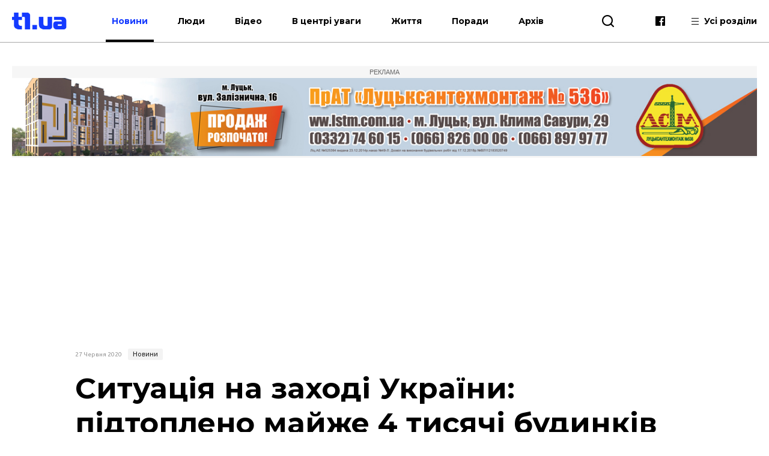

--- FILE ---
content_type: text/html; charset=UTF-8
request_url: https://t1.ua/news/46950-sytuatsiya-na-zakhodi-ukrayiny-pidtopleno-mayzhe-4-tysyachi-budynkiv.html
body_size: 10571
content:
<!DOCTYPE html>
<html lang="uk">
<head>
<meta charset="UTF-8">
<meta name="viewport" content="width=device-width, height=device-height, initial-scale=1.0, user-scalable=no, user-scalable=0">
<title>Ситуація на заході України: підтоплено майже 4 тисячі будинків</title>
<meta name="description" content="" />
<base href="https://t1.ua/">
<link href="https://t1.ua/css/style.css?p=638281" type="text/css" rel="stylesheet">
<link href="https://t1.ua/css/media.css?p=638281" type="text/css" rel="stylesheet">
<link href="https://fonts.googleapis.com/css?family=Ubuntu:300,300i,400,400i,500,500i,700,700i&display=swap&subset=cyrillic" rel="stylesheet">
<link href="https://fonts.googleapis.com/css?family=Montserrat:400,400i,500,500i,700,700i&display=swap&subset=cyrillic" rel="stylesheet">
<link href="https://fonts.googleapis.com/css?family=Roboto:400,400i,700,700i&display=swap&subset=cyrillic" rel="stylesheet">
<script src="https://t1.ua/js/jquery-3.2.1.min.js"></script>
<link rel="icon" type="image/png" sizes="192x192" href="https://t1.ua/images/favicon/icon-192x192.png?i=638281">
<link rel="apple-touch-icon" sizes="180x180" href="https://t1.ua/images/favicon/icon-180x180.png?i=638281">
<link rel="apple-touch-icon" sizes="152x152" href="https://t1.ua/images/favicon/icon-152x152.png?i=638281">
<link rel="apple-touch-icon" sizes="144x144" href="https://t1.ua/images/favicon/icon-144x144.png?i=638281">
<link rel="apple-touch-icon" sizes="120x120" href="https://t1.ua/images/favicon/icon-120x120.png?i=638281">
<link rel="apple-touch-icon" sizes="114x114" href="https://t1.ua/images/favicon/icon-114x114.png?i=638281">
<link rel="apple-touch-icon" sizes="76x76" href="https://t1.ua/images/favicon/icon-76x76.png?i=638281">
<link rel="apple-touch-icon" sizes="72x72" href="https://t1.ua/images/favicon/icon-72x72.png?i=638281">
<link rel="apple-touch-icon" sizes="60x60" href="https://t1.ua/images/favicon/icon-60x60.png?i=638281">
<link rel="apple-touch-icon" sizes="57x57" href="https://t1.ua/images/favicon/icon-57x57.png?i=638281">
<link rel="icon" type="image/png" sizes="96x96" href="https://t1.ua/images/favicon/favicon-96x96.png?i=638281">
<link rel="icon" type="image/png" sizes="32x32" href="https://t1.ua/images/favicon/favicon-32x32.png?i=638281">
<link rel="icon" type="image/png" sizes="16x16" href="https://t1.ua/images/favicon/favicon-16x16.png?i=638281">
<link rel="manifest" href="https://t1.ua/images/favicon/manifest.json?i=638281">
<meta name="msapplication-TileColor" content="#fff">
<meta name="msapplication-TileImage" content="https://t1.ua/images/favicon/icon-144x144.png?i=638281">
<meta name="google-site-verification" content="L7eQ4yTu5_b7r-FjfFDoyVkDqYRHGPELPdC-1Byz324" />
<meta name="ahrefs-site-verification" content="e3f2e900978780485834ce8817c83cef51b6cd0ccd77c6d7c77d04aef3412382">
<meta name="verify-admitad" content="7c20545a12" />
<!--[if lt IE 9]>
  <script src="js/ie.js"></script>
  <script src="js/html5.js"></script>
<![endif]-->




	<link rel="amphtml" href="https://t1.ua/amp/46950-sytuatsiya-na-zakhodi-ukrayiny-pidtopleno-mayzhe-4-tysyachi-budynkiv.html" />
		<meta property="fb:admins" content="100006079655885"/>
		<meta property="fb:admins" content="100000400212927"/>
		<meta property="fb:admins" content="100002388585916"/>
		<meta property="fb:admins" content="100013388177011"/>
		<meta property="og:title" content="Ситуація на заході України: підтоплено майже 4 тисячі будинків"/>
		<meta property="og:description" content="На максимумі повеней було підтоплено майже 14,5 тисячі будинків"/>
		<meta property="og:image" content="https://t1.ua/photos/articles/2020/06/46950_1_1097.jpg"/>
		<link rel="image_src" href="https://t1.ua/photos/articles/2020/06/46950_1_425.jpg"/>
		<meta property="og:site_name" content="T1 - твій портал"/>
		<meta property="og:type" content="article"/>
		<meta property="og:url" content="https://t1.ua/news/46950-sytuatsiya-na-zakhodi-ukrayiny-pidtopleno-mayzhe-4-tysyachi-budynkiv.html"/>
		<meta property="og:locale" content="uk_UA" />
<script async src="https://platform.twitter.com/widgets.js" charset="utf-8"></script>
<script async src="//www.instagram.com/embed.js"></script>
	

<!-- Global site tag (gtag.js) - Google Analytics -->
<script async src="https://www.googletagmanager.com/gtag/js?id=UA-35862327-2"></script>
<script>
 window.dataLayer = window.dataLayer || [];
 function gtag(){dataLayer.push(arguments);}
 gtag('js', new Date());
 gtag('config', 'UA-35862327-2');
</script>
<!-- Google Tag Manager -->
<script>(function(w,d,s,l,i){w[l]=w[l]||[];w[l].push({'gtm.start':
new Date().getTime(),event:'gtm.js'});var f=d.getElementsByTagName(s)[0],
j=d.createElement(s),dl=l!='dataLayer'?'&l='+l:'';j.async=true;j.src=
'https://www.googletagmanager.com/gtm.js?id='+i+dl;f.parentNode.insertBefore(j,f);
})(window,document,'script','dataLayer','GTM-WJWJT6K');</script>
<!-- End Google Tag Manager -->

<!-- Facebook Pixel Code -->
<script>
  !function(f,b,e,v,n,t,s)
  {if(f.fbq)return;n=f.fbq=function(){n.callMethod?
  n.callMethod.apply(n,arguments):n.queue.push(arguments)};
  if(!f._fbq)f._fbq=n;n.push=n;n.loaded=!0;n.version='2.0';
  n.queue=[];t=b.createElement(e);t.async=!0;
  t.src=v;s=b.getElementsByTagName(e)[0];
  s.parentNode.insertBefore(t,s)}(window, document,'script',
  'https://connect.facebook.net/en_US/fbevents.js');
  fbq('init', '3106903296047474');
  fbq('track', 'PageView');
</script>
<noscript><img height="1" width="1" style="display:none"
  src="https://www.facebook.com/tr?id=3106903296047474&ev=PageView&noscript=1"
/></noscript>
<!-- End Facebook Pixel Code -->


<meta name="google-adsense-account" content="ca-pub-8690224390952025">
<script>
    window['google_auto_ads'] = false;
</script>

</head>
<body>

<!-- Google Tag Manager (noscript) -->
<noscript><iframe src="https://www.googletagmanager.com/ns.html?id=GTM-WJWJT6K"
height="0" width="0" style="display:none;visibility:hidden"></iframe></noscript>
<!-- End Google Tag Manager (noscript) -->


<div id="fb-root"></div>
<script async defer crossorigin="anonymous" src="https://connect.facebook.net/uk_UA/sdk.js#xfbml=1&version=v4.0&appId=139577453290343&autoLogAppEvents=1"></script>


<div id="preloader"></div><!-- site BEGIN -->
<div id="site">
  <!-- header BEGIN -->
  <header class="header header--theme_light ">
  <!--header--theme_dark -->
  <!--header--theme_light -->
  <!--header--theme_gray -->
    <div class="container header__container">
      <div class="header__left">
        <a href="/" class="logo header__logo">
          <!--<img src="images/theme/logo--theme_dark.png" class="logo__img logo__img_dark" alt="logo">-->
          <img src="images/theme/logo--theme_light.png?i=638281" class="logo__img logo__img_light" alt="logo">
        </a>
        <div class="header__action">
			<nav class="nav header__nav">
				<ul class="nav__list">
					<li class="nav__item"><a href="https://t1.ua/news/" class="nav__link nav__link--current">Новини</a></li>
					<li class="nav__item"><a href="https://t1.ua/people/" class="nav__link">Люди</a></li>
					<li class="nav__item"><a href="https://t1.ua/video/" class="nav__link">Відео</a></li>
					<li class="nav__item"><a href="https://t1.ua/special/" class="nav__link">В центрі уваги</a></li>
					<li class="nav__item"><a href="https://t1.ua/zhyttia/" class="nav__link">Життя</a></li>
					<li class="nav__item"><a href="https://t1.ua/porady/" class="nav__link">Поради</a></li>
					<li class="nav__item"><a href="https://t1.ua/all/" class="nav__link">Архів</a></li>
				</ul>	
			</nav>
        </div>
      </div>
      <div class="header__right">
        <div class="header__search">
          <div class="icon-search header__search-toggle" id="s_btn"></div>
          <div class="search header-search">
            <form action="https://t1.ua/search/" class="search-form">
              <input type="text" name="q" id="search_query" class="search-form__text" placeholder="Введіть пошуковий запит">
              <button type="submit" class="icon-search search-form__btn"></button>
            </form>
             <!--<div class="search__list">
             <div class="search-item">
                <div class="date date--theme_dark search-item__date">Сьогодні, 20:35</div>
                <a href="#" class="heading heading--size_5 search__item__link">title</a>
              </div>
              <a href="#" class="search__moore">Більше новин</a>
            </div>-->
          </div>
        </div>
        <div class="social header__social">
          <!--<a href="https://t.me/T1_ua_portal" target="_blank" rel="nofollow" class="icon-telegram social__item"></a>-->
          <a href="https://www.facebook.com/portalT1.ua/" target="_blank" rel="nofollow" class="icon-facebook social__item"></a>
        </div>
        <div class="header__all">
          <div class="header__all-lines">
            <span class="header__all-line"></span>
            <span class="header__all-line"></span>
            <span class="header__all-line"></span>
          </div>
          <span class="header__all-text">Усі розділи</span>
        </div>
        <div class="header__drop">
          <div class="header__drop-inner">
            <div class="header__drop-header"></div>
            <div class="header__drop-footer"></div>
          </div>
        </div>
      </div>
      <div class="header__toggle">
        <div class="header__toggle-lines">
          <div class="header__toggle-line"></div>
          <div class="header__toggle-line"></div>
          <div class="header__toggle-line"></div>
        </div>
        <div class="header__toggle-text">Меню</div>
      </div>
    </div>
    <div class="header__rubric">
      <div class="container">
        <div class="header__rubric-title">Усі розділи</div>
        <div class="header__rubric-list">
          <div class="header__rubric-col">
            <div class="header__rubric-item">
              <a href="https://t1.ua/news/" class="header__rubric-link">Новини</a>
            </div>
            <div class="header__rubric-item">
              <a href="https://t1.ua/people/" class="header__rubric-link">Люди</a>
            </div>
            <div class="header__rubric-item">
              <a href="https://t1.ua/video/" class="header__rubric-link">Відео</a>
            </div>
            <div class="header__rubric-item">
              <a href="https://t1.ua/special/" class="header__rubric-link">В центрі уваги</a>
            </div>
            <div class="header__rubric-item">
              <a href="https://t1.ua/zhyttia/" class="header__rubric-link">Життя</a>
            </div>
            <div class="header__rubric-item">
              <a href="https://t1.ua/porady/" class="header__rubric-link">Поради</a>
            </div>
            <div class="header__rubric-item">
              <a href="https://t1.ua/all/" class="header__rubric-link">Архів</a>
            </div>
          </div>
          <div class="header__rubric-col">			<div class="header__rubric-item"><a href="https://t1.ua/tags/ukraina/" class="header__rubric-link">Україна</a></div>
						<div class="header__rubric-item"><a href="https://t1.ua/tags/volyn/" class="header__rubric-link">Волинь</a></div>
						<div class="header__rubric-item"><a href="https://t1.ua/tags/svit/" class="header__rubric-link">Світ</a></div>
						<div class="header__rubric-item"><a href="https://t1.ua/tags/np/" class="header__rubric-link">Надзвичайні події</a></div>
						<div class="header__rubric-item"><a href="https://t1.ua/tags/foto/" class="header__rubric-link">Фото</a></div>
						<div class="header__rubric-item"><a href="https://t1.ua/tags/polityka/" class="header__rubric-link">Політика</a></div>
						<div class="header__rubric-item"><a href="https://t1.ua/tags/koruptsiya/" class="header__rubric-link">Корупція</a></div>
						<div class="header__rubric-item"><a href="https://t1.ua/tags/tabloyid/" class="header__rubric-link">Таблоїд</a></div>
						<div class="header__rubric-item"><a href="https://t1.ua/tags/intervju/" class="header__rubric-link">Інтерв'ю</a></div>
			</div>
		  <div class="header__rubric-col">			<div class="header__rubric-item"><a href="https://t1.ua/tags/biznes/" class="header__rubric-link">Бізнес</a></div>
						<div class="header__rubric-item"><a href="https://t1.ua/tags/avto/" class="header__rubric-link">Авто</a></div>
						<div class="header__rubric-item"><a href="https://t1.ua/tags/dozvillja/" class="header__rubric-link">Дозвілля</a></div>
						<div class="header__rubric-item"><a href="https://t1.ua/tags/budivnytstvo/" class="header__rubric-link">Будівництво</a></div>
						<div class="header__rubric-item"><a href="https://t1.ua/tags/remont/" class="header__rubric-link">Ремонт</a></div>
						<div class="header__rubric-item"><a href="https://t1.ua/tags/interier/" class="header__rubric-link">Інтер'єр</a></div>
						<div class="header__rubric-item"><a href="https://t1.ua/tags/styl/" class="header__rubric-link">Стиль</a></div>
						<div class="header__rubric-item"><a href="https://t1.ua/tags/simja/" class="header__rubric-link">Сім'я</a></div>
						<div class="header__rubric-item"><a href="https://t1.ua/tags/zdorovja/" class="header__rubric-link">Здоров'я</a></div>
						<div class="header__rubric-item"><a href="https://t1.ua/tags/vesillya/" class="header__rubric-link">Весілля</a></div>
			</div>
        </div>
      </div>
    </div>
  </header>
  <!-- header END -->  <div class="bn-top">
  	<div class="container">
		<!---->
		<div class="ads-wrapper">
			<div class="ads-label">Реклама</div>
			<a target="_blank" href="https://www.lstm.com.ua/"><img src="https://t1.ua/prm_mat/lsm24.jpg" class="bn-top__desc"><img src="https://t1.ua/prm_mat/lsm24_mob.jpg" class="bn-top__mob"></a>
		</div>
	</div>
  </div>
  <!-- content BEGIN -->
  <!--
  <section class="content page">
		<div class="container content__container">
		<a href=""><img src="https://t1.ua/banners/1.png" border="0" /></a>
		</div>
	</section>	-->
    	<article class="article article_2">
	<div class="article-body">
		<div class="container article-body__container">
			<div class="row article-body__row">
				<div class="col-10 article_2-promo">
					<div class="info article_2-promo__header">
						<!--<a href="#" class="mark-item mark-item--theme_dark article_2-promo__mark">технології</a>-->
						<div class="date date--theme_dark article_2-promo__date">27 Червня 2020</div> <a href="https://t1.ua/news/" class="mark-item mark-item--theme_dark article_2-promo__mark">Новини</a>
					</div>
										<h1 class="heading heading--size_1 article_2-promo__title">Ситуація на заході України: підтоплено майже 4 тисячі будинків</h1>
					<div class="social-likes article-content__social">
							<a href="https://www.facebook.com/sharer.php?u=https://t1.ua/news/46950-sytuatsiya-na-zakhodi-ukrayiny-pidtopleno-mayzhe-4-tysyachi-budynkiv.html" data-soc="socbtn" data-service="facebook" data-href="https://t1.ua/news/46950-sytuatsiya-na-zakhodi-ukrayiny-pidtopleno-mayzhe-4-tysyachi-budynkiv.html" class="social-likes__service social-likes__service_type_facebook" target="_blank" rel="nofollow"><span class="social-likes__icon icon-facebook"></span></a>
							<a href="https://twitter.com/intent/tweet?source=tweetbutton&amp;text=https://t1.ua/news/46950-sytuatsiya-na-zakhodi-ukrayiny-pidtopleno-mayzhe-4-tysyachi-budynkiv.html" data-soc="socbtn" data-service="twitter" data-href="https://t1.ua/news/46950-sytuatsiya-na-zakhodi-ukrayiny-pidtopleno-mayzhe-4-tysyachi-budynkiv.html" class="social-likes__service social-likes__service_type_twitter"><span class="social-likes__icon icon-twitter"></span></a>
							<a href="https://telegram.me/share/url?url=https://t1.ua/news/46950-sytuatsiya-na-zakhodi-ukrayiny-pidtopleno-mayzhe-4-tysyachi-budynkiv.html&text=Ситуація на заході України: підтоплено майже 4 тисячі будинків" data-soc="socbtn" data-service="telegram" class="social-likes__service social-likes__service_type_telegram"><span class="social-likes__icon icon-telegram"></span></a>
						</div>
					<figure class="article-body__img article-body__img--width_100 article_2-promo__img">
						<img src="https://t1.ua/photos/articles/2020/06/46950_1_1097.jpg" alt="Ситуація на заході України: підтоплено майже 4 тисячі будинків">
											</figure>
				</div>
			</div>
			<div class="row article-body__row js-view-scroll">
				<div class="col-1 article-body__col article-body__col_1">
					<div class="social-likes article__social">
						<a href="https://www.facebook.com/sharer.php?u=https://t1.ua/news/46950-sytuatsiya-na-zakhodi-ukrayiny-pidtopleno-mayzhe-4-tysyachi-budynkiv.html" data-soc="socbtn" data-service="facebook" data-href="https://t1.ua/news/46950-sytuatsiya-na-zakhodi-ukrayiny-pidtopleno-mayzhe-4-tysyachi-budynkiv.html" class="social-likes__service social-likes__service_type_facebook" target="_blank" rel="nofollow"><span class="social-likes__icon icon-facebook"></span></a>
						<a href="https://twitter.com/intent/tweet?source=tweetbutton&amp;text=https://t1.ua/news/46950-sytuatsiya-na-zakhodi-ukrayiny-pidtopleno-mayzhe-4-tysyachi-budynkiv.html" data-soc="socbtn" data-service="twitter" data-href="https://t1.ua/news/46950-sytuatsiya-na-zakhodi-ukrayiny-pidtopleno-mayzhe-4-tysyachi-budynkiv.html" class="social-likes__service social-likes__service_type_twitter"><span class="social-likes__icon icon-twitter"></span></a>
						<a href="https://telegram.me/share/url?url=https://t1.ua/news/46950-sytuatsiya-na-zakhodi-ukrayiny-pidtopleno-mayzhe-4-tysyachi-budynkiv.html&text=Ситуація на заході України: підтоплено майже 4 тисячі будинків" data-soc="socbtn" data-service="telegram" class="social-likes__service social-likes__service_type_telegram"><span class="social-likes__icon icon-telegram"></span></a>
					</div>
				</div>
				<script language="javascript">
				
				</script>
				
				<script language="javascript">
					function setOnclick(a) {
						a.setAttribute("onclick","popupWin = window.open(this.href,'contacts','toolbar=0,status=0,width=500,height=400'); popupWin.focus(); return false");
						}
					function externalLinks() {
						var links = document.getElementsByTagName("a");
						  for (i=0; i<links.length; i++) {
							if (links[i].getAttribute("href") && links[i].getAttribute("data-soc") == "socbtn") {
							 setOnclick(links[i])
							 
							}
						  }
						}
					window.onload = externalLinks;
				</script>
				
				
				<div class="col-7 article-body__col article-body__col_7">
					<div class="article-body__content">
						<p>В результаті паводків на заході України станом на 27 червня залишаються підтопленими майже 4 тисячі будинків. Вісім населених пунктів знеструмлено.</p>
<p>Про це<span>&nbsp;</span><a href="https://www.dsns.gov.ua/ua/Dovidka-za-dobu/110343.html" target="_blank" rel="noopener">йдеться в повідомленні Державної служби з надзвичайних ситуацій</a>.</p>
<p>Повідомляється, що на ранок 27 червня знеструмлено 8 населених пунктів в Івано-Франківській області.</p><div class="ads-wrapper_center_banner" style="text-align:center"><div class="ads-label_center_banner">Реклама</div><a class="banner category__banner" target="_blank" href="https://impulse-shop.com.ua/"><img class="banner__img bn-top__desc" src="https://t1.ua/prm_mat/impulse.jpg"><img src="https://t1.ua/prm_mat/impulse_mob.jpg" class="bn-top__mob banner__img"></a></div>
<p>Крім того, в 180 населених пунктах на території чотирьох областей залишаються підтопленими 3 871 будинок, а також об'єкти соціальної та побутової сфери. Також затоплено 2 720 підвалів, 6 400 присадибних ділянок, зруйновано більше 200 кілометрів автомобільних доріг і 94 мости. Найбільше з них &ndash; в Івано-Франківській області &ndash; 132. Далі йдуть Чернівецька (28), Львівська (13), Тернопільська (7) області.</p>
<p>За минулу добу сили ДСНС врятували ще 46 осіб.</p>
<h4>Підтоплено&nbsp;</h4>
<ul>
<li>3 871 будинок</li>
<li>2 об&rsquo;єкти соціальної та побутової сфери</li>
<li>2 720 підвалів</li>
<li>6 400 присадибних ділянок</li>
</ul>
<h4>Зруйновано</h4>
<ul>
<li>202,3 кілометра&nbsp;автодоріг</li>
<li>94 мости</li>
</ul>
<h4>Пошкоджено</h4>
<ul>
<li>620 кілометрів&nbsp;автодоріг</li>
<li>259 мостів</li>
<li>650 метрів дамб</li>
</ul>
<p>Залишається знеструмленими 8 населених пунктів у Івано-Франківській області.&nbsp;</p>
<p>Внаслідок негоди загинуло три особи в Івано-Франківській області.</p>
<p>Раніше повені на Дністрі в <a href="../tags/ternopil/">Тернопільській</a> області постраждало понад 20 населених пунктах, негода завдала шкоди у чотирьох районах.</p></p>
						<p style="font-weight:bold">Друзі! Підписуйтесь на нашу <a target="_blank" href="https://www.facebook.com/portalt1.ua/">сторінку Фейсбук</a> і будьте завжди в курсі останніх новин.</p>
													<div class="article-body__next"><div class="article-body__next-title">Читайте також</div><div><a target="_blank" class="article-body__next-link" href="http://t1.ua/video/46786-video-poveney-v-karpatakh-yaki-znosyat-damby-i-ruynuyut-khaty.html">Відео повеней в Карпатах, які зносять дамби і руйнують хати</a></div><div><a target="_blank" class="article-body__next-link" href="http://t1.ua/video/46850-ternopilshchyna-hotuyetsya-do-evakuatsiyi.html">Тернопільщина готується до евакуації</a></div></div>
												<div class="social-likes article-content__social">
							<a href="https://www.facebook.com/sharer.php?u=https://t1.ua/news/46950-sytuatsiya-na-zakhodi-ukrayiny-pidtopleno-mayzhe-4-tysyachi-budynkiv.html" data-soc="socbtn" data-service="facebook" data-href="https://t1.ua/news/46950-sytuatsiya-na-zakhodi-ukrayiny-pidtopleno-mayzhe-4-tysyachi-budynkiv.html" class="social-likes__service social-likes__service_type_facebook" target="_blank" rel="nofollow"><span class="social-likes__icon icon-facebook"></span></a>
							<a href="https://twitter.com/intent/tweet?source=tweetbutton&amp;text=https://t1.ua/news/46950-sytuatsiya-na-zakhodi-ukrayiny-pidtopleno-mayzhe-4-tysyachi-budynkiv.html" data-soc="socbtn" data-service="twitter" data-href="https://t1.ua/news/46950-sytuatsiya-na-zakhodi-ukrayiny-pidtopleno-mayzhe-4-tysyachi-budynkiv.html" class="social-likes__service social-likes__service_type_twitter"><span class="social-likes__icon icon-twitter"></span></a>
							<a href="https://telegram.me/share/url?url=https://t1.ua/news/46950-sytuatsiya-na-zakhodi-ukrayiny-pidtopleno-mayzhe-4-tysyachi-budynkiv.html&text=Ситуація на заході України: підтоплено майже 4 тисячі будинків" data-soc="socbtn" data-service="telegram" class="social-likes__service social-likes__service_type_telegram"><span class="social-likes__icon icon-telegram"></span></a>
						</div>
					</div>
					<div class="article-body__tags">Все про: <a target="_blank" class="vtag" href="http://t1.ua/tags/opady/">опади</a>, <a target="_blank" class="vtag" href="http://t1.ua/tags/np/">Надзвичайні події</a></div>					<!--<div class="col-12 card__col card__col_12"></div> -->
					
											<div class="bn-top__mob banner__img" style="text-align:center">
							<div class="ads-wrapper"><div class="ads-label">Реклама</div><a class="banner category__banner" target="_blank" href="https://volyngid.com/karo-optova-torhivlia-zhyvymy-kvitamy/"><img class="banner__img bn-top__desc" src="https://t1.ua/prm_mat/karo3.gif"><img src="https://t1.ua/prm_mat/karo3_mob.gif" class="bn-top__mob banner__img"></a></div>
						</div>
							
							<style>
								.ads-wrapper_780x150 {
									display: flex;
									flex-direction: column;
									align-items: center;
									margin: 0;
									padding: 0;
									overflow: hidden;
									max-height: 180px;
								}
								
								.ads-label_780x150 {
									width: 780px;
									text-align: center;
									padding: 4px 0;
									font-size: 11px;
									color: #888;
									background-color: #f2f2f2;
									font-family: Arial, sans-serif;
									text-transform: uppercase;
									box-sizing: border-box;
									margin: 0;
								}
								
								.banner_780x150 {
									margin: 0 !important;
									padding: 0 !important;
									line-height: 0;
									display: inline-block;
									width: 780px;
									/* height: 150px — УДАЛЯЕМ! */
								}

							</style>
							<div class="banner__img bn-top__desc">
								<div class="ads-wrapper_780x150">
									<div class="ads-label_780x150">Реклама</div>
									<!-- in_article_desctop_650x150 -->
									<ins class="adsbygoogle banner_780x150"
										 style="display:inline-block;width:780px;height:150px"
										 data-ad-client="ca-pub-8690224390952025"
										 data-ad-slot="2837557691" data-full-width-responsive="false"></ins>
									<script>
										 (adsbygoogle = window.adsbygoogle || []).push({});
									</script>
								</div>	
							</div>
						
						
					
				</div>
					<div class="col-4 article-body__col article-body__col_4" id="sidebar_right">
		<div class="article-aside__last">
								<div style="padding-bottom:10px; text-align:center">
					<div class="ads-wrapper"><div class="ads-label">Реклама</div><a class="banner category__banner" target="_blank" href="https://volyngid.com/karo-optova-torhivlia-zhyvymy-kvitamy/"><img class="banner__img bn-top__desc" src="https://t1.ua/prm_mat/karo3.gif"><img src="https://t1.ua/prm_mat/karo3_mob.gif" class="bn-top__mob banner__img"></a></div>					</div>
						<div class="article-aside__nav">
				<a href="#" class="article-aside__nav-link article-aside__nav-link_active">В тему</a>
				<!--<a href="#" class="article-aside__nav-link">Популярні</a>-->
			</div>
			<div class="aside__list">
									<div class="aside-news">
						<h2 class="heading heading--size_5 aside-news__title"><a href="https://t1.ua/news/81470-vooz-zaklykaly-vidnovyty-maskovyy-rezhym.html" class="aside-news__link aside-news__link--theme_blue">ВООЗ закликали відновити масковий режим</a></h2>
						<div class="date date--theme_dark aside-news__date">6 Січня 2024</div>
					</div>
										<div class="aside-news">
						<h2 class="heading heading--size_5 aside-news__title"><a href="https://t1.ua/news/79136-na-volyni-cholovik-vpav-u-kolodyaz-v-10-metriv.html" class="aside-news__link aside-news__link--theme_blue">На Волині чоловік впав у глибокий колодязь</a></h2>
						<div class="date date--theme_dark aside-news__date">9 Вересня 2023</div>
					</div>
										<div class="aside-news">
						<h2 class="heading heading--size_5 aside-news__title"><a href="https://t1.ua/news/78898-buv-pyanyy-ta-chynyv-opir-u-dnipri-patrulni-zastrelyly-cholovika.html" class="aside-news__link aside-news__link--theme_blue">Був п'яний та чинив опір: у Дніпрі патрульні застрелили чоловіка</a></h2>
						<div class="date date--theme_dark aside-news__date">30 Серпня 2023</div>
					</div>
										<div class="aside-news">
						<h2 class="heading heading--size_5 aside-news__title"><a href="https://t1.ua/news/77477-na-khmelnychchyni-cholovik-vbyv-tovarysha-i-zhinku-a-todi-vtik-na-chuzhiy-avtivtsi.html" class="aside-news__link aside-news__link--theme_blue">На Хмельниччині чоловік вбив товариша і жінку, а тоді втік на чужій автівці</a></h2>
						<div class="date date--theme_dark aside-news__date">17 Червня 2023</div>
					</div>
										<div class="aside-news">
						<h2 class="heading heading--size_5 aside-news__title"><a href="https://t1.ua/news/74994-na-khmelnychchyni-batko-zarizav-vlasnoho-syna.html" class="aside-news__link aside-news__link--theme_blue">На Хмельниччині  батько зарізав власного сина</a></h2>
						<div class="date date--theme_dark aside-news__date">26 Лютого 2023</div>
					</div>
										<div class="aside-news">
						<h2 class="heading heading--size_5 aside-news__title"><a href="https://t1.ua/news/72929-v-italiyi-cherez-masshtabnyy-zsuv-gruntu-zahynuly-lyudy.html" class="aside-news__link aside-news__link--theme_blue">В Італії через  масштабний зсув ґрунту загинули люди</a></h2>
						<div class="date date--theme_dark aside-news__date">27 Листопада 2022</div>
					</div>
										<div class="aside-news">
						<h2 class="heading heading--size_5 aside-news__title"><a href="https://t1.ua/news/72262-v-kyyevi-vbyly-dobrovoltsya-dfth-svoboda-oleksiya-shcherbynu.html" class="aside-news__link aside-news__link--theme_blue">В Києві вбили добровольця ДФТГ «Свобода»  Олексія Щербину</a></h2>
						<div class="date date--theme_dark aside-news__date">22 Жовтня 2022</div>
					</div>
										<div class="aside-news">
						<h2 class="heading heading--size_5 aside-news__title"><a href="https://t1.ua/news/71775-v-irlandiyi-znayshly-8-richnu-ukrayinku-vse-tilo-u-nozhovykh-poranennyakh.html" class="aside-news__link aside-news__link--theme_blue">В Ірландії знайшли 8-річну українку: все тіло у  ножових пораненнях</a></h2>
						<div class="date date--theme_dark aside-news__date">1 Жовтня 2022</div>
					</div>
										<div class="aside-news">
						<h2 class="heading heading--size_5 aside-news__title"><a href="https://t1.ua/news/70010-na-odeshchyni-syn-vstromyv-materi-nizh-u-sertse-pislya-yiyi-prokhannya-vlashtuvatysya-na-robotu.html" class="aside-news__link aside-news__link--theme_blue">На Одещині син встромив матері ніж у серце після її прохання влаштуватися на роботу</a></h2>
						<div class="date date--theme_dark aside-news__date">16 Липня 2022</div>
					</div>
										<div class="aside-news">
						<h2 class="heading heading--size_5 aside-news__title"><a href="https://t1.ua/news/68969-v-ukrayini-za-tyzhden-vid-covid-pomerly-34-lyudyny-sered-nykh-ye-dytyna.html" class="aside-news__link aside-news__link--theme_blue">В Україні за тиждень від COVID померли 34 людини, серед них є дитина</a></h2>
						<div class="date date--theme_dark aside-news__date">6 Червня 2022</div>
					</div>
								</div>
			<div>
				<div class="fixed-box">
					<div class="fixed-div">
						<div class="ads-wrapper">
							<div class="ads-label">Реклама</div>
							<ins class="adsbygoogle"
								 style="display:block"
								 data-ad-client="ca-pub-8690224390952025"
								 data-ad-slot="7170739701"
								 data-ad-format="auto"
								 data-full-width-responsive="true"></ins>
						</div>
						<script>
							 (adsbygoogle = window.adsbygoogle || []).push({});
						</script>
					</div>
				</div>
			</div>
		</div>
	</div>
	
				<!--Наступна публікація кнопка -->
			</div>
			<div class="row article-body__row" id="read_also">
				<!--<div class="col-12">
					<!--<a href="#" class="banner article-body__banner-footer"><img src="images/banner-8.png" alt="" class="banner__img"></a>
				</div>		-->		
					<div class="col-12 video-block">
		<h2 class="heading heading--size_3 video-block__title">Останні матеріали</h2>
		<div class="owl-carousel video-slider">
					<div class="video-slider__slide">
				<div class="card-item video-slider__item">
					<a href="https://t1.ua/news/93818-na-volyni-stalasya-biyka-v-trts-shcho-vidomo.html" class="card-item__picture">
						<img src="https://t1.ua/photos/articles/2026/01/93818_1_425.jpg" alt="" class="card-item__img">
						
											</a>
					<div class="info card-item__info">
						<div class="date date--theme_dark card-item__info-date">Сьогодні, 18:05</div>
						<a href="https://t1.ua/news/" class="mark-item mark-item--theme_dark card-item__info-mark">Новини</a>
					</div>
					<h2 class="heading heading--size_5 card-item__title"><a href="https://t1.ua/news/93818-na-volyni-stalasya-biyka-v-trts-shcho-vidomo.html" class="card-item__link">На Волині сталася бійка в ТРЦ: що відомо</a></h2>
				</div>
			</div>
						<div class="video-slider__slide">
				<div class="card-item video-slider__item">
					<a href="https://t1.ua/news/93817-na-kurshchyni-zahynuly-luchany-serhiy-barabanov-ta-vitaliy-duda.html" class="card-item__picture">
						<img src="https://t1.ua/photos/articles/2026/01/93817_1_425.jpg" alt="" class="card-item__img">
						
											</a>
					<div class="info card-item__info">
						<div class="date date--theme_dark card-item__info-date">Сьогодні, 17:45</div>
						<a href="https://t1.ua/news/" class="mark-item mark-item--theme_dark card-item__info-mark">Новини</a>
					</div>
					<h2 class="heading heading--size_5 card-item__title"><a href="https://t1.ua/news/93817-na-kurshchyni-zahynuly-luchany-serhiy-barabanov-ta-vitaliy-duda.html" class="card-item__link">На Курщині загинули лучани Сергій Барабанов та Віталій Дуда</a></h2>
				</div>
			</div>
						<div class="video-slider__slide">
				<div class="card-item video-slider__item">
					<a href="https://t1.ua/news/93816-my-otrymaly-seryoznyy-paket-raket-dlya-ppo-zelenskyy.html" class="card-item__picture">
						<img src="https://t1.ua/photos/articles/2026/01/93816_1_425.jpg" alt="" class="card-item__img">
						
											</a>
					<div class="info card-item__info">
						<div class="date date--theme_dark card-item__info-date">Сьогодні, 16:54</div>
						<a href="https://t1.ua/news/" class="mark-item mark-item--theme_dark card-item__info-mark">Новини</a>
					</div>
					<h2 class="heading heading--size_5 card-item__title"><a href="https://t1.ua/news/93816-my-otrymaly-seryoznyy-paket-raket-dlya-ppo-zelenskyy.html" class="card-item__link">Ми отримали «серйозний пакет» ракет для ППО – Зеленський</a></h2>
				</div>
			</div>
						<div class="video-slider__slide">
				<div class="card-item video-slider__item">
					<a href="https://t1.ua/news/93815-na-front-vidpravyly-viyskovoho-ttsk-yakyy-na-kameru-pohrozhuvav-tsyvilnomu.html" class="card-item__picture">
						<img src="https://t1.ua/photos/articles/2026/01/93815_1_425.jpg" alt="" class="card-item__img">
						
											</a>
					<div class="info card-item__info">
						<div class="date date--theme_dark card-item__info-date">Сьогодні, 16:20</div>
						<a href="https://t1.ua/news/" class="mark-item mark-item--theme_dark card-item__info-mark">Новини</a>
					</div>
					<h2 class="heading heading--size_5 card-item__title"><a href="https://t1.ua/news/93815-na-front-vidpravyly-viyskovoho-ttsk-yakyy-na-kameru-pohrozhuvav-tsyvilnomu.html" class="card-item__link">На фронт відправили військового ТЦК, який на камеру погрожував цивільному</a></h2>
				</div>
			</div>
						<div class="video-slider__slide">
				<div class="card-item video-slider__item">
					<a href="https://t1.ua/news/93813-pomer-starshyy-soldat-z-volyni-anatoliy-misin.html" class="card-item__picture">
						<img src="https://t1.ua/photos/articles/2026/01/93813_1_425.jpg" alt="" class="card-item__img">
						
											</a>
					<div class="info card-item__info">
						<div class="date date--theme_dark card-item__info-date">Сьогодні, 15:55</div>
						<a href="https://t1.ua/news/" class="mark-item mark-item--theme_dark card-item__info-mark">Новини</a>
					</div>
					<h2 class="heading heading--size_5 card-item__title"><a href="https://t1.ua/news/93813-pomer-starshyy-soldat-z-volyni-anatoliy-misin.html" class="card-item__link">Помер старший солдат з Волині Анатолій Місінь</a></h2>
				</div>
			</div>
						<div class="video-slider__slide">
				<div class="card-item video-slider__item">
					<a href="https://t1.ua/news/93814-v-odesi-zatrymaly-cholovikiv-za-pidozroyu-v-derzhavniy-zradi.html" class="card-item__picture">
						<img src="https://t1.ua/photos/articles/2026/01/93814_1_425.jpg" alt="" class="card-item__img">
						
											</a>
					<div class="info card-item__info">
						<div class="date date--theme_dark card-item__info-date">Сьогодні, 15:33</div>
						<a href="https://t1.ua/news/" class="mark-item mark-item--theme_dark card-item__info-mark">Новини</a>
					</div>
					<h2 class="heading heading--size_5 card-item__title"><a href="https://t1.ua/news/93814-v-odesi-zatrymaly-cholovikiv-za-pidozroyu-v-derzhavniy-zradi.html" class="card-item__link">В Одесі затримали чоловіків за підозрою в державній зраді</a></h2>
				</div>
			</div>
						<div class="video-slider__slide">
				<div class="card-item video-slider__item">
					<a href="https://t1.ua/news/93812-sud-obrav-tymoshenko-zapobizhnyy-zakhid-zastava-ponad-33-mln-hrn.html" class="card-item__picture">
						<img src="https://t1.ua/photos/articles/2026/01/93812_1_425.jpg" alt="" class="card-item__img">
						
											</a>
					<div class="info card-item__info">
						<div class="date date--theme_dark card-item__info-date">Сьогодні, 14:57</div>
						<a href="https://t1.ua/news/" class="mark-item mark-item--theme_dark card-item__info-mark">Новини</a>
					</div>
					<h2 class="heading heading--size_5 card-item__title"><a href="https://t1.ua/news/93812-sud-obrav-tymoshenko-zapobizhnyy-zakhid-zastava-ponad-33-mln-hrn.html" class="card-item__link">Суд обрав Тимошенко запобіжний захід: застава - понад 33 млн грн</a></h2>
				</div>
			</div>
						<div class="video-slider__slide">
				<div class="card-item video-slider__item">
					<a href="https://t1.ua/news/93811-volynyan-poperedyly-pro-sylnu-ozheledytsyu.html" class="card-item__picture">
						<img src="https://t1.ua/photos/articles/2026/01/93811_1_425.jpg" alt="" class="card-item__img">
						
											</a>
					<div class="info card-item__info">
						<div class="date date--theme_dark card-item__info-date">Сьогодні, 14:32</div>
						<a href="https://t1.ua/news/" class="mark-item mark-item--theme_dark card-item__info-mark">Новини</a>
					</div>
					<h2 class="heading heading--size_5 card-item__title"><a href="https://t1.ua/news/93811-volynyan-poperedyly-pro-sylnu-ozheledytsyu.html" class="card-item__link">Волинян попередили про сильну ожеледицю</a></h2>
				</div>
			</div>
						<div class="video-slider__slide">
				<div class="card-item video-slider__item">
					<a href="https://t1.ua/news/93810-cherez-kholod-i-obstrily-volyn-prodovzhuye-dystantsiyne-navchannya.html" class="card-item__picture">
						<img src="https://t1.ua/photos/articles/2026/01/93810_1_425.jpg" alt="" class="card-item__img">
						
											</a>
					<div class="info card-item__info">
						<div class="date date--theme_dark card-item__info-date">Сьогодні, 13:46</div>
						<a href="https://t1.ua/news/" class="mark-item mark-item--theme_dark card-item__info-mark">Новини</a>
					</div>
					<h2 class="heading heading--size_5 card-item__title"><a href="https://t1.ua/news/93810-cherez-kholod-i-obstrily-volyn-prodovzhuye-dystantsiyne-navchannya.html" class="card-item__link">Через холод і обстріли Волинь продовжує дистанційне навчання</a></h2>
				</div>
			</div>
						<div class="video-slider__slide">
				<div class="card-item video-slider__item">
					<a href="https://t1.ua/news/93808-u-ochilnytsi-vlk-na-dnipropetrovshchyni-znayshly-ponad-300-tysyach-pid-chas-obshukiv.html" class="card-item__picture">
						<img src="https://t1.ua/photos/articles/2026/01/93808_1_425.jpg" alt="" class="card-item__img">
						
											</a>
					<div class="info card-item__info">
						<div class="date date--theme_dark card-item__info-date">Сьогодні, 12:54</div>
						<a href="https://t1.ua/news/" class="mark-item mark-item--theme_dark card-item__info-mark">Новини</a>
					</div>
					<h2 class="heading heading--size_5 card-item__title"><a href="https://t1.ua/news/93808-u-ochilnytsi-vlk-na-dnipropetrovshchyni-znayshly-ponad-300-tysyach-pid-chas-obshukiv.html" class="card-item__link">У очільниці ВЛК на Дніпропетровщині знайшли понад $300 тисяч під час обшуків</a></h2>
				</div>
			</div>
					</div>
	</div>
	
			</div>
		</div>
	</div>
</article>

<style>
.fixed-box { height: 315px; }
.fixed-div { height: 315px; text-align: center; padding: 0;}
.fixed { position: fixed; z-index: 9999; top: 90px; }

.old_price { text-decoration:line-through; color:#999999 }
.skidka { color:#FF0000; font-weight:bold; }
p.p_zero { padding:0; margin:0 }
p.p_10 { padding:10px 0; margin:0 }
.p_zero a { font-weight:bold; }
</style>
<script language="javascript">
	$(function(){
	$nav = $('.fixed-div');
	$nav.css('width', $nav.outerWidth());
	$window = $(window);
	$h = $nav.offset().top;
	$bott = $('#read_also').offset().top;
	$window.scroll(function(){
		if (($bott-$window.scrollTop())>100 && ($window.scrollTop()>$h) ) {
			$nav.addClass('fixed');
		} else {
			$nav.removeClass('fixed');
		}
	});
});
</script>

<div class="article-next">
	<div class="container"><a href="https://t1.ua/news/46949-v-ukrayini-vzhe-42-065-novykh-vypadkiv-covid-19-za-dobu-zakhvorily-948-osib.html" class="article-next__link">Наступна публікація<span class="article-next__link-arrow icon-arrow_down"></span></a></div>
</div>    <script async src="https://pagead2.googlesyndication.com/pagead/js/adsbygoogle.js"></script>
  <!-- content END -->
    <script src="https://t1.ua/js/fotorama.js"></script>
<DIV ID = "toTop"> ^ Наверх </DIV>


<style>
#toTop {
    width: 100px;
    border: 1px solid #ccc;
    background: #f7f7f7;
    text-align: center;
    padding: 5px;
    position: fixed;
    bottom: 10px;
    right: 10px;
    cursor: pointer;
    display: none;
    color: #333;
    font-family: verdana;
    font-size: 11px;
}	
</style>
<script type="text/javascript"> 
$(function() { 
$(window).scroll(function() { 
if($(this).scrollTop() != 0) { 
$('#toTop').fadeIn(); 
} else { 
$('#toTop').fadeOut(); 
} 
}); 
$('#toTop').click(function() { 
$('body,html').animate({scrollTop:0},800); 
}); 
}); 
</script>

 <!-- footer BEGIN -->
  <footer class="footer">
    <div class="container footer__container">
      <ul class="footer__nav">
        <li class="footer__nav-item">
          <a href="/" class="footer__nav-link">Головна</a>
        </li>
        <li class="footer__nav-item">
          <a href="reklama/" class="footer__nav-link">Реклама</a>
        </li>
		<li class="footer__nav-item">
          <a href="kontakty/" class="footer__nav-link">Контакти</a>
        </li>
      </ul>
      <div class="footer__copyright">© 2014-2026 t1.ua</div>
      <div class="social footer__social">
        <!--<a href="https://twitter.com/portalt1ua" target="_blank" rel="nofollow" class="icon-twitter social__item footer__social-item"></a>-->
        <a href="https://www.facebook.com/portalT1.ua/" target="_blank" rel="nofollow" class="icon-facebook social__item footer__social-item"></a>
      </div>
    </div>
  </footer>
  <!-- footer END -->
  <script src="https://t1.ua/js/sticky-sidebar.js"></script> 
</div>

	<script language="javascript">
		$("#more").on('click', function() 
			{
				var next=document.getElementById("next").value;
				var rub=document.getElementById("rub").value;
				var type_rub=document.getElementById("type_rub").value;
				if(next!='')
					{
						$.post('ajax/get_next.php',{next: next, rub:rub, type_rub:type_rub},
						function( data )
							{
								$("#next").remove();
								$('#result'+next).html( data ).fadeIn();
								setTimeout(function () {
									$('.video-slider').not(".slick-initialized").slick({
										slidesToShow: 1,
										slidesToScroll: 1,
										infinite: false,
										dots: false,
										arrows: false,
										swipe: false,
										variableWidth: true,
										responsive: [
											{
												breakpoint: 1200,
												settings: {
													swipe: true
												}
											}
										]
									});
								}, 1);
							});
					}	
			});
	</script>	


<!-- site END -->
<!-- slick slider ↓ -->
<script src="https://t1.ua/js/slick.js"></script>
<!-- scrollbar ↓ -->
<script src="https://t1.ua/js/jquery.scrollbar.min.js"></script>
<!-- main ↓ -->
<script src="https://t1.ua/js/main.js"></script>
</body>
</html>

--- FILE ---
content_type: text/html; charset=utf-8
request_url: https://www.google.com/recaptcha/api2/aframe
body_size: 266
content:
<!DOCTYPE HTML><html><head><meta http-equiv="content-type" content="text/html; charset=UTF-8"></head><body><script nonce="tlXxeg85P9hCcxIZVkPT9w">/** Anti-fraud and anti-abuse applications only. See google.com/recaptcha */ try{var clients={'sodar':'https://pagead2.googlesyndication.com/pagead/sodar?'};window.addEventListener("message",function(a){try{if(a.source===window.parent){var b=JSON.parse(a.data);var c=clients[b['id']];if(c){var d=document.createElement('img');d.src=c+b['params']+'&rc='+(localStorage.getItem("rc::a")?sessionStorage.getItem("rc::b"):"");window.document.body.appendChild(d);sessionStorage.setItem("rc::e",parseInt(sessionStorage.getItem("rc::e")||0)+1);localStorage.setItem("rc::h",'1768599918005');}}}catch(b){}});window.parent.postMessage("_grecaptcha_ready", "*");}catch(b){}</script></body></html>